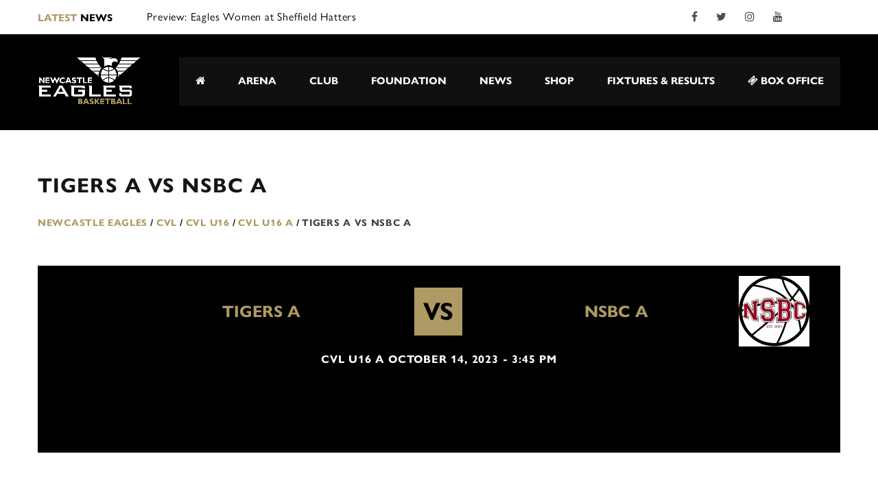

--- FILE ---
content_type: text/html; charset=utf-8
request_url: https://www.google.com/recaptcha/api2/anchor?ar=1&k=6Lf9EnUpAAAAAOaR_1AIP7uaFfeZjiRuX8J53Dh9&co=aHR0cHM6Ly9uZXdjYXN0bGUtZWFnbGVzLmNvbTo0NDM.&hl=en&v=PoyoqOPhxBO7pBk68S4YbpHZ&size=invisible&anchor-ms=20000&execute-ms=30000&cb=wxzeywfxpr46
body_size: 48514
content:
<!DOCTYPE HTML><html dir="ltr" lang="en"><head><meta http-equiv="Content-Type" content="text/html; charset=UTF-8">
<meta http-equiv="X-UA-Compatible" content="IE=edge">
<title>reCAPTCHA</title>
<style type="text/css">
/* cyrillic-ext */
@font-face {
  font-family: 'Roboto';
  font-style: normal;
  font-weight: 400;
  font-stretch: 100%;
  src: url(//fonts.gstatic.com/s/roboto/v48/KFO7CnqEu92Fr1ME7kSn66aGLdTylUAMa3GUBHMdazTgWw.woff2) format('woff2');
  unicode-range: U+0460-052F, U+1C80-1C8A, U+20B4, U+2DE0-2DFF, U+A640-A69F, U+FE2E-FE2F;
}
/* cyrillic */
@font-face {
  font-family: 'Roboto';
  font-style: normal;
  font-weight: 400;
  font-stretch: 100%;
  src: url(//fonts.gstatic.com/s/roboto/v48/KFO7CnqEu92Fr1ME7kSn66aGLdTylUAMa3iUBHMdazTgWw.woff2) format('woff2');
  unicode-range: U+0301, U+0400-045F, U+0490-0491, U+04B0-04B1, U+2116;
}
/* greek-ext */
@font-face {
  font-family: 'Roboto';
  font-style: normal;
  font-weight: 400;
  font-stretch: 100%;
  src: url(//fonts.gstatic.com/s/roboto/v48/KFO7CnqEu92Fr1ME7kSn66aGLdTylUAMa3CUBHMdazTgWw.woff2) format('woff2');
  unicode-range: U+1F00-1FFF;
}
/* greek */
@font-face {
  font-family: 'Roboto';
  font-style: normal;
  font-weight: 400;
  font-stretch: 100%;
  src: url(//fonts.gstatic.com/s/roboto/v48/KFO7CnqEu92Fr1ME7kSn66aGLdTylUAMa3-UBHMdazTgWw.woff2) format('woff2');
  unicode-range: U+0370-0377, U+037A-037F, U+0384-038A, U+038C, U+038E-03A1, U+03A3-03FF;
}
/* math */
@font-face {
  font-family: 'Roboto';
  font-style: normal;
  font-weight: 400;
  font-stretch: 100%;
  src: url(//fonts.gstatic.com/s/roboto/v48/KFO7CnqEu92Fr1ME7kSn66aGLdTylUAMawCUBHMdazTgWw.woff2) format('woff2');
  unicode-range: U+0302-0303, U+0305, U+0307-0308, U+0310, U+0312, U+0315, U+031A, U+0326-0327, U+032C, U+032F-0330, U+0332-0333, U+0338, U+033A, U+0346, U+034D, U+0391-03A1, U+03A3-03A9, U+03B1-03C9, U+03D1, U+03D5-03D6, U+03F0-03F1, U+03F4-03F5, U+2016-2017, U+2034-2038, U+203C, U+2040, U+2043, U+2047, U+2050, U+2057, U+205F, U+2070-2071, U+2074-208E, U+2090-209C, U+20D0-20DC, U+20E1, U+20E5-20EF, U+2100-2112, U+2114-2115, U+2117-2121, U+2123-214F, U+2190, U+2192, U+2194-21AE, U+21B0-21E5, U+21F1-21F2, U+21F4-2211, U+2213-2214, U+2216-22FF, U+2308-230B, U+2310, U+2319, U+231C-2321, U+2336-237A, U+237C, U+2395, U+239B-23B7, U+23D0, U+23DC-23E1, U+2474-2475, U+25AF, U+25B3, U+25B7, U+25BD, U+25C1, U+25CA, U+25CC, U+25FB, U+266D-266F, U+27C0-27FF, U+2900-2AFF, U+2B0E-2B11, U+2B30-2B4C, U+2BFE, U+3030, U+FF5B, U+FF5D, U+1D400-1D7FF, U+1EE00-1EEFF;
}
/* symbols */
@font-face {
  font-family: 'Roboto';
  font-style: normal;
  font-weight: 400;
  font-stretch: 100%;
  src: url(//fonts.gstatic.com/s/roboto/v48/KFO7CnqEu92Fr1ME7kSn66aGLdTylUAMaxKUBHMdazTgWw.woff2) format('woff2');
  unicode-range: U+0001-000C, U+000E-001F, U+007F-009F, U+20DD-20E0, U+20E2-20E4, U+2150-218F, U+2190, U+2192, U+2194-2199, U+21AF, U+21E6-21F0, U+21F3, U+2218-2219, U+2299, U+22C4-22C6, U+2300-243F, U+2440-244A, U+2460-24FF, U+25A0-27BF, U+2800-28FF, U+2921-2922, U+2981, U+29BF, U+29EB, U+2B00-2BFF, U+4DC0-4DFF, U+FFF9-FFFB, U+10140-1018E, U+10190-1019C, U+101A0, U+101D0-101FD, U+102E0-102FB, U+10E60-10E7E, U+1D2C0-1D2D3, U+1D2E0-1D37F, U+1F000-1F0FF, U+1F100-1F1AD, U+1F1E6-1F1FF, U+1F30D-1F30F, U+1F315, U+1F31C, U+1F31E, U+1F320-1F32C, U+1F336, U+1F378, U+1F37D, U+1F382, U+1F393-1F39F, U+1F3A7-1F3A8, U+1F3AC-1F3AF, U+1F3C2, U+1F3C4-1F3C6, U+1F3CA-1F3CE, U+1F3D4-1F3E0, U+1F3ED, U+1F3F1-1F3F3, U+1F3F5-1F3F7, U+1F408, U+1F415, U+1F41F, U+1F426, U+1F43F, U+1F441-1F442, U+1F444, U+1F446-1F449, U+1F44C-1F44E, U+1F453, U+1F46A, U+1F47D, U+1F4A3, U+1F4B0, U+1F4B3, U+1F4B9, U+1F4BB, U+1F4BF, U+1F4C8-1F4CB, U+1F4D6, U+1F4DA, U+1F4DF, U+1F4E3-1F4E6, U+1F4EA-1F4ED, U+1F4F7, U+1F4F9-1F4FB, U+1F4FD-1F4FE, U+1F503, U+1F507-1F50B, U+1F50D, U+1F512-1F513, U+1F53E-1F54A, U+1F54F-1F5FA, U+1F610, U+1F650-1F67F, U+1F687, U+1F68D, U+1F691, U+1F694, U+1F698, U+1F6AD, U+1F6B2, U+1F6B9-1F6BA, U+1F6BC, U+1F6C6-1F6CF, U+1F6D3-1F6D7, U+1F6E0-1F6EA, U+1F6F0-1F6F3, U+1F6F7-1F6FC, U+1F700-1F7FF, U+1F800-1F80B, U+1F810-1F847, U+1F850-1F859, U+1F860-1F887, U+1F890-1F8AD, U+1F8B0-1F8BB, U+1F8C0-1F8C1, U+1F900-1F90B, U+1F93B, U+1F946, U+1F984, U+1F996, U+1F9E9, U+1FA00-1FA6F, U+1FA70-1FA7C, U+1FA80-1FA89, U+1FA8F-1FAC6, U+1FACE-1FADC, U+1FADF-1FAE9, U+1FAF0-1FAF8, U+1FB00-1FBFF;
}
/* vietnamese */
@font-face {
  font-family: 'Roboto';
  font-style: normal;
  font-weight: 400;
  font-stretch: 100%;
  src: url(//fonts.gstatic.com/s/roboto/v48/KFO7CnqEu92Fr1ME7kSn66aGLdTylUAMa3OUBHMdazTgWw.woff2) format('woff2');
  unicode-range: U+0102-0103, U+0110-0111, U+0128-0129, U+0168-0169, U+01A0-01A1, U+01AF-01B0, U+0300-0301, U+0303-0304, U+0308-0309, U+0323, U+0329, U+1EA0-1EF9, U+20AB;
}
/* latin-ext */
@font-face {
  font-family: 'Roboto';
  font-style: normal;
  font-weight: 400;
  font-stretch: 100%;
  src: url(//fonts.gstatic.com/s/roboto/v48/KFO7CnqEu92Fr1ME7kSn66aGLdTylUAMa3KUBHMdazTgWw.woff2) format('woff2');
  unicode-range: U+0100-02BA, U+02BD-02C5, U+02C7-02CC, U+02CE-02D7, U+02DD-02FF, U+0304, U+0308, U+0329, U+1D00-1DBF, U+1E00-1E9F, U+1EF2-1EFF, U+2020, U+20A0-20AB, U+20AD-20C0, U+2113, U+2C60-2C7F, U+A720-A7FF;
}
/* latin */
@font-face {
  font-family: 'Roboto';
  font-style: normal;
  font-weight: 400;
  font-stretch: 100%;
  src: url(//fonts.gstatic.com/s/roboto/v48/KFO7CnqEu92Fr1ME7kSn66aGLdTylUAMa3yUBHMdazQ.woff2) format('woff2');
  unicode-range: U+0000-00FF, U+0131, U+0152-0153, U+02BB-02BC, U+02C6, U+02DA, U+02DC, U+0304, U+0308, U+0329, U+2000-206F, U+20AC, U+2122, U+2191, U+2193, U+2212, U+2215, U+FEFF, U+FFFD;
}
/* cyrillic-ext */
@font-face {
  font-family: 'Roboto';
  font-style: normal;
  font-weight: 500;
  font-stretch: 100%;
  src: url(//fonts.gstatic.com/s/roboto/v48/KFO7CnqEu92Fr1ME7kSn66aGLdTylUAMa3GUBHMdazTgWw.woff2) format('woff2');
  unicode-range: U+0460-052F, U+1C80-1C8A, U+20B4, U+2DE0-2DFF, U+A640-A69F, U+FE2E-FE2F;
}
/* cyrillic */
@font-face {
  font-family: 'Roboto';
  font-style: normal;
  font-weight: 500;
  font-stretch: 100%;
  src: url(//fonts.gstatic.com/s/roboto/v48/KFO7CnqEu92Fr1ME7kSn66aGLdTylUAMa3iUBHMdazTgWw.woff2) format('woff2');
  unicode-range: U+0301, U+0400-045F, U+0490-0491, U+04B0-04B1, U+2116;
}
/* greek-ext */
@font-face {
  font-family: 'Roboto';
  font-style: normal;
  font-weight: 500;
  font-stretch: 100%;
  src: url(//fonts.gstatic.com/s/roboto/v48/KFO7CnqEu92Fr1ME7kSn66aGLdTylUAMa3CUBHMdazTgWw.woff2) format('woff2');
  unicode-range: U+1F00-1FFF;
}
/* greek */
@font-face {
  font-family: 'Roboto';
  font-style: normal;
  font-weight: 500;
  font-stretch: 100%;
  src: url(//fonts.gstatic.com/s/roboto/v48/KFO7CnqEu92Fr1ME7kSn66aGLdTylUAMa3-UBHMdazTgWw.woff2) format('woff2');
  unicode-range: U+0370-0377, U+037A-037F, U+0384-038A, U+038C, U+038E-03A1, U+03A3-03FF;
}
/* math */
@font-face {
  font-family: 'Roboto';
  font-style: normal;
  font-weight: 500;
  font-stretch: 100%;
  src: url(//fonts.gstatic.com/s/roboto/v48/KFO7CnqEu92Fr1ME7kSn66aGLdTylUAMawCUBHMdazTgWw.woff2) format('woff2');
  unicode-range: U+0302-0303, U+0305, U+0307-0308, U+0310, U+0312, U+0315, U+031A, U+0326-0327, U+032C, U+032F-0330, U+0332-0333, U+0338, U+033A, U+0346, U+034D, U+0391-03A1, U+03A3-03A9, U+03B1-03C9, U+03D1, U+03D5-03D6, U+03F0-03F1, U+03F4-03F5, U+2016-2017, U+2034-2038, U+203C, U+2040, U+2043, U+2047, U+2050, U+2057, U+205F, U+2070-2071, U+2074-208E, U+2090-209C, U+20D0-20DC, U+20E1, U+20E5-20EF, U+2100-2112, U+2114-2115, U+2117-2121, U+2123-214F, U+2190, U+2192, U+2194-21AE, U+21B0-21E5, U+21F1-21F2, U+21F4-2211, U+2213-2214, U+2216-22FF, U+2308-230B, U+2310, U+2319, U+231C-2321, U+2336-237A, U+237C, U+2395, U+239B-23B7, U+23D0, U+23DC-23E1, U+2474-2475, U+25AF, U+25B3, U+25B7, U+25BD, U+25C1, U+25CA, U+25CC, U+25FB, U+266D-266F, U+27C0-27FF, U+2900-2AFF, U+2B0E-2B11, U+2B30-2B4C, U+2BFE, U+3030, U+FF5B, U+FF5D, U+1D400-1D7FF, U+1EE00-1EEFF;
}
/* symbols */
@font-face {
  font-family: 'Roboto';
  font-style: normal;
  font-weight: 500;
  font-stretch: 100%;
  src: url(//fonts.gstatic.com/s/roboto/v48/KFO7CnqEu92Fr1ME7kSn66aGLdTylUAMaxKUBHMdazTgWw.woff2) format('woff2');
  unicode-range: U+0001-000C, U+000E-001F, U+007F-009F, U+20DD-20E0, U+20E2-20E4, U+2150-218F, U+2190, U+2192, U+2194-2199, U+21AF, U+21E6-21F0, U+21F3, U+2218-2219, U+2299, U+22C4-22C6, U+2300-243F, U+2440-244A, U+2460-24FF, U+25A0-27BF, U+2800-28FF, U+2921-2922, U+2981, U+29BF, U+29EB, U+2B00-2BFF, U+4DC0-4DFF, U+FFF9-FFFB, U+10140-1018E, U+10190-1019C, U+101A0, U+101D0-101FD, U+102E0-102FB, U+10E60-10E7E, U+1D2C0-1D2D3, U+1D2E0-1D37F, U+1F000-1F0FF, U+1F100-1F1AD, U+1F1E6-1F1FF, U+1F30D-1F30F, U+1F315, U+1F31C, U+1F31E, U+1F320-1F32C, U+1F336, U+1F378, U+1F37D, U+1F382, U+1F393-1F39F, U+1F3A7-1F3A8, U+1F3AC-1F3AF, U+1F3C2, U+1F3C4-1F3C6, U+1F3CA-1F3CE, U+1F3D4-1F3E0, U+1F3ED, U+1F3F1-1F3F3, U+1F3F5-1F3F7, U+1F408, U+1F415, U+1F41F, U+1F426, U+1F43F, U+1F441-1F442, U+1F444, U+1F446-1F449, U+1F44C-1F44E, U+1F453, U+1F46A, U+1F47D, U+1F4A3, U+1F4B0, U+1F4B3, U+1F4B9, U+1F4BB, U+1F4BF, U+1F4C8-1F4CB, U+1F4D6, U+1F4DA, U+1F4DF, U+1F4E3-1F4E6, U+1F4EA-1F4ED, U+1F4F7, U+1F4F9-1F4FB, U+1F4FD-1F4FE, U+1F503, U+1F507-1F50B, U+1F50D, U+1F512-1F513, U+1F53E-1F54A, U+1F54F-1F5FA, U+1F610, U+1F650-1F67F, U+1F687, U+1F68D, U+1F691, U+1F694, U+1F698, U+1F6AD, U+1F6B2, U+1F6B9-1F6BA, U+1F6BC, U+1F6C6-1F6CF, U+1F6D3-1F6D7, U+1F6E0-1F6EA, U+1F6F0-1F6F3, U+1F6F7-1F6FC, U+1F700-1F7FF, U+1F800-1F80B, U+1F810-1F847, U+1F850-1F859, U+1F860-1F887, U+1F890-1F8AD, U+1F8B0-1F8BB, U+1F8C0-1F8C1, U+1F900-1F90B, U+1F93B, U+1F946, U+1F984, U+1F996, U+1F9E9, U+1FA00-1FA6F, U+1FA70-1FA7C, U+1FA80-1FA89, U+1FA8F-1FAC6, U+1FACE-1FADC, U+1FADF-1FAE9, U+1FAF0-1FAF8, U+1FB00-1FBFF;
}
/* vietnamese */
@font-face {
  font-family: 'Roboto';
  font-style: normal;
  font-weight: 500;
  font-stretch: 100%;
  src: url(//fonts.gstatic.com/s/roboto/v48/KFO7CnqEu92Fr1ME7kSn66aGLdTylUAMa3OUBHMdazTgWw.woff2) format('woff2');
  unicode-range: U+0102-0103, U+0110-0111, U+0128-0129, U+0168-0169, U+01A0-01A1, U+01AF-01B0, U+0300-0301, U+0303-0304, U+0308-0309, U+0323, U+0329, U+1EA0-1EF9, U+20AB;
}
/* latin-ext */
@font-face {
  font-family: 'Roboto';
  font-style: normal;
  font-weight: 500;
  font-stretch: 100%;
  src: url(//fonts.gstatic.com/s/roboto/v48/KFO7CnqEu92Fr1ME7kSn66aGLdTylUAMa3KUBHMdazTgWw.woff2) format('woff2');
  unicode-range: U+0100-02BA, U+02BD-02C5, U+02C7-02CC, U+02CE-02D7, U+02DD-02FF, U+0304, U+0308, U+0329, U+1D00-1DBF, U+1E00-1E9F, U+1EF2-1EFF, U+2020, U+20A0-20AB, U+20AD-20C0, U+2113, U+2C60-2C7F, U+A720-A7FF;
}
/* latin */
@font-face {
  font-family: 'Roboto';
  font-style: normal;
  font-weight: 500;
  font-stretch: 100%;
  src: url(//fonts.gstatic.com/s/roboto/v48/KFO7CnqEu92Fr1ME7kSn66aGLdTylUAMa3yUBHMdazQ.woff2) format('woff2');
  unicode-range: U+0000-00FF, U+0131, U+0152-0153, U+02BB-02BC, U+02C6, U+02DA, U+02DC, U+0304, U+0308, U+0329, U+2000-206F, U+20AC, U+2122, U+2191, U+2193, U+2212, U+2215, U+FEFF, U+FFFD;
}
/* cyrillic-ext */
@font-face {
  font-family: 'Roboto';
  font-style: normal;
  font-weight: 900;
  font-stretch: 100%;
  src: url(//fonts.gstatic.com/s/roboto/v48/KFO7CnqEu92Fr1ME7kSn66aGLdTylUAMa3GUBHMdazTgWw.woff2) format('woff2');
  unicode-range: U+0460-052F, U+1C80-1C8A, U+20B4, U+2DE0-2DFF, U+A640-A69F, U+FE2E-FE2F;
}
/* cyrillic */
@font-face {
  font-family: 'Roboto';
  font-style: normal;
  font-weight: 900;
  font-stretch: 100%;
  src: url(//fonts.gstatic.com/s/roboto/v48/KFO7CnqEu92Fr1ME7kSn66aGLdTylUAMa3iUBHMdazTgWw.woff2) format('woff2');
  unicode-range: U+0301, U+0400-045F, U+0490-0491, U+04B0-04B1, U+2116;
}
/* greek-ext */
@font-face {
  font-family: 'Roboto';
  font-style: normal;
  font-weight: 900;
  font-stretch: 100%;
  src: url(//fonts.gstatic.com/s/roboto/v48/KFO7CnqEu92Fr1ME7kSn66aGLdTylUAMa3CUBHMdazTgWw.woff2) format('woff2');
  unicode-range: U+1F00-1FFF;
}
/* greek */
@font-face {
  font-family: 'Roboto';
  font-style: normal;
  font-weight: 900;
  font-stretch: 100%;
  src: url(//fonts.gstatic.com/s/roboto/v48/KFO7CnqEu92Fr1ME7kSn66aGLdTylUAMa3-UBHMdazTgWw.woff2) format('woff2');
  unicode-range: U+0370-0377, U+037A-037F, U+0384-038A, U+038C, U+038E-03A1, U+03A3-03FF;
}
/* math */
@font-face {
  font-family: 'Roboto';
  font-style: normal;
  font-weight: 900;
  font-stretch: 100%;
  src: url(//fonts.gstatic.com/s/roboto/v48/KFO7CnqEu92Fr1ME7kSn66aGLdTylUAMawCUBHMdazTgWw.woff2) format('woff2');
  unicode-range: U+0302-0303, U+0305, U+0307-0308, U+0310, U+0312, U+0315, U+031A, U+0326-0327, U+032C, U+032F-0330, U+0332-0333, U+0338, U+033A, U+0346, U+034D, U+0391-03A1, U+03A3-03A9, U+03B1-03C9, U+03D1, U+03D5-03D6, U+03F0-03F1, U+03F4-03F5, U+2016-2017, U+2034-2038, U+203C, U+2040, U+2043, U+2047, U+2050, U+2057, U+205F, U+2070-2071, U+2074-208E, U+2090-209C, U+20D0-20DC, U+20E1, U+20E5-20EF, U+2100-2112, U+2114-2115, U+2117-2121, U+2123-214F, U+2190, U+2192, U+2194-21AE, U+21B0-21E5, U+21F1-21F2, U+21F4-2211, U+2213-2214, U+2216-22FF, U+2308-230B, U+2310, U+2319, U+231C-2321, U+2336-237A, U+237C, U+2395, U+239B-23B7, U+23D0, U+23DC-23E1, U+2474-2475, U+25AF, U+25B3, U+25B7, U+25BD, U+25C1, U+25CA, U+25CC, U+25FB, U+266D-266F, U+27C0-27FF, U+2900-2AFF, U+2B0E-2B11, U+2B30-2B4C, U+2BFE, U+3030, U+FF5B, U+FF5D, U+1D400-1D7FF, U+1EE00-1EEFF;
}
/* symbols */
@font-face {
  font-family: 'Roboto';
  font-style: normal;
  font-weight: 900;
  font-stretch: 100%;
  src: url(//fonts.gstatic.com/s/roboto/v48/KFO7CnqEu92Fr1ME7kSn66aGLdTylUAMaxKUBHMdazTgWw.woff2) format('woff2');
  unicode-range: U+0001-000C, U+000E-001F, U+007F-009F, U+20DD-20E0, U+20E2-20E4, U+2150-218F, U+2190, U+2192, U+2194-2199, U+21AF, U+21E6-21F0, U+21F3, U+2218-2219, U+2299, U+22C4-22C6, U+2300-243F, U+2440-244A, U+2460-24FF, U+25A0-27BF, U+2800-28FF, U+2921-2922, U+2981, U+29BF, U+29EB, U+2B00-2BFF, U+4DC0-4DFF, U+FFF9-FFFB, U+10140-1018E, U+10190-1019C, U+101A0, U+101D0-101FD, U+102E0-102FB, U+10E60-10E7E, U+1D2C0-1D2D3, U+1D2E0-1D37F, U+1F000-1F0FF, U+1F100-1F1AD, U+1F1E6-1F1FF, U+1F30D-1F30F, U+1F315, U+1F31C, U+1F31E, U+1F320-1F32C, U+1F336, U+1F378, U+1F37D, U+1F382, U+1F393-1F39F, U+1F3A7-1F3A8, U+1F3AC-1F3AF, U+1F3C2, U+1F3C4-1F3C6, U+1F3CA-1F3CE, U+1F3D4-1F3E0, U+1F3ED, U+1F3F1-1F3F3, U+1F3F5-1F3F7, U+1F408, U+1F415, U+1F41F, U+1F426, U+1F43F, U+1F441-1F442, U+1F444, U+1F446-1F449, U+1F44C-1F44E, U+1F453, U+1F46A, U+1F47D, U+1F4A3, U+1F4B0, U+1F4B3, U+1F4B9, U+1F4BB, U+1F4BF, U+1F4C8-1F4CB, U+1F4D6, U+1F4DA, U+1F4DF, U+1F4E3-1F4E6, U+1F4EA-1F4ED, U+1F4F7, U+1F4F9-1F4FB, U+1F4FD-1F4FE, U+1F503, U+1F507-1F50B, U+1F50D, U+1F512-1F513, U+1F53E-1F54A, U+1F54F-1F5FA, U+1F610, U+1F650-1F67F, U+1F687, U+1F68D, U+1F691, U+1F694, U+1F698, U+1F6AD, U+1F6B2, U+1F6B9-1F6BA, U+1F6BC, U+1F6C6-1F6CF, U+1F6D3-1F6D7, U+1F6E0-1F6EA, U+1F6F0-1F6F3, U+1F6F7-1F6FC, U+1F700-1F7FF, U+1F800-1F80B, U+1F810-1F847, U+1F850-1F859, U+1F860-1F887, U+1F890-1F8AD, U+1F8B0-1F8BB, U+1F8C0-1F8C1, U+1F900-1F90B, U+1F93B, U+1F946, U+1F984, U+1F996, U+1F9E9, U+1FA00-1FA6F, U+1FA70-1FA7C, U+1FA80-1FA89, U+1FA8F-1FAC6, U+1FACE-1FADC, U+1FADF-1FAE9, U+1FAF0-1FAF8, U+1FB00-1FBFF;
}
/* vietnamese */
@font-face {
  font-family: 'Roboto';
  font-style: normal;
  font-weight: 900;
  font-stretch: 100%;
  src: url(//fonts.gstatic.com/s/roboto/v48/KFO7CnqEu92Fr1ME7kSn66aGLdTylUAMa3OUBHMdazTgWw.woff2) format('woff2');
  unicode-range: U+0102-0103, U+0110-0111, U+0128-0129, U+0168-0169, U+01A0-01A1, U+01AF-01B0, U+0300-0301, U+0303-0304, U+0308-0309, U+0323, U+0329, U+1EA0-1EF9, U+20AB;
}
/* latin-ext */
@font-face {
  font-family: 'Roboto';
  font-style: normal;
  font-weight: 900;
  font-stretch: 100%;
  src: url(//fonts.gstatic.com/s/roboto/v48/KFO7CnqEu92Fr1ME7kSn66aGLdTylUAMa3KUBHMdazTgWw.woff2) format('woff2');
  unicode-range: U+0100-02BA, U+02BD-02C5, U+02C7-02CC, U+02CE-02D7, U+02DD-02FF, U+0304, U+0308, U+0329, U+1D00-1DBF, U+1E00-1E9F, U+1EF2-1EFF, U+2020, U+20A0-20AB, U+20AD-20C0, U+2113, U+2C60-2C7F, U+A720-A7FF;
}
/* latin */
@font-face {
  font-family: 'Roboto';
  font-style: normal;
  font-weight: 900;
  font-stretch: 100%;
  src: url(//fonts.gstatic.com/s/roboto/v48/KFO7CnqEu92Fr1ME7kSn66aGLdTylUAMa3yUBHMdazQ.woff2) format('woff2');
  unicode-range: U+0000-00FF, U+0131, U+0152-0153, U+02BB-02BC, U+02C6, U+02DA, U+02DC, U+0304, U+0308, U+0329, U+2000-206F, U+20AC, U+2122, U+2191, U+2193, U+2212, U+2215, U+FEFF, U+FFFD;
}

</style>
<link rel="stylesheet" type="text/css" href="https://www.gstatic.com/recaptcha/releases/PoyoqOPhxBO7pBk68S4YbpHZ/styles__ltr.css">
<script nonce="KZREFjt0lG5RkbRVHiisRQ" type="text/javascript">window['__recaptcha_api'] = 'https://www.google.com/recaptcha/api2/';</script>
<script type="text/javascript" src="https://www.gstatic.com/recaptcha/releases/PoyoqOPhxBO7pBk68S4YbpHZ/recaptcha__en.js" nonce="KZREFjt0lG5RkbRVHiisRQ">
      
    </script></head>
<body><div id="rc-anchor-alert" class="rc-anchor-alert"></div>
<input type="hidden" id="recaptcha-token" value="[base64]">
<script type="text/javascript" nonce="KZREFjt0lG5RkbRVHiisRQ">
      recaptcha.anchor.Main.init("[\x22ainput\x22,[\x22bgdata\x22,\x22\x22,\[base64]/[base64]/bmV3IFpbdF0obVswXSk6Sz09Mj9uZXcgWlt0XShtWzBdLG1bMV0pOks9PTM/bmV3IFpbdF0obVswXSxtWzFdLG1bMl0pOks9PTQ/[base64]/[base64]/[base64]/[base64]/[base64]/[base64]/[base64]/[base64]/[base64]/[base64]/[base64]/[base64]/[base64]/[base64]\\u003d\\u003d\x22,\[base64]\x22,\[base64]/Dr8Krw4gxdT1zwpJlJwbCux3CtBnClCluw6Qdc8Kvwr3Dsh5Ywr9kP37DsSrCqMKLA0FYw4QTRMKkwqkqVMKnw7QMF2rClVTDrBJtwqnDuMKfw6k8w5dJKRvDvMOuw7XDrQM8wqDCji/[base64]/ClCzDkC7ChMOkZ1NBwpw5woZnf8Kiaj7Cu8Oqw67CkSfCuVp0w4bDqlnDhRvCnwVBwovDm8O4wqkgw50VacK0NnrCu8K4DsOxwp3Dij0Awo/DqMK1ETksYMOxNG45UMONQWvDh8Kdw73DsntABgQew4rCuMOXw5Rgwr7DukrCoQ1bw6zCrjZewqgGdgE1YHXCjcKvw5/CjcKww6I/FxXCtythwr1xAMKpR8KlwpzCqlJSWRLCrk3Di18Ww6EZw43DmCtTWl51bsKiw4VEw6NWwpUMw5fDlQTCrTPClsKawpnDvjkgaMKuwpPCjgQQR8ONw6zDhcK7w5fCsUDClUNmZsOTEcO2NcKuw6HDvcKpIyJGwpzCosOvRFYvZsK9eADCrUojwqh5BnJGeMOLWB3Ds3/CusOAM8OxYyXCsVoLR8KLQsKywoPCqFMvScO6wqrCncKSw6fDvBBxw4dUL8O9w4EfJUnDhANRF3Qfw7Y6wrwtUcOiKhVzRcKPXknDon09SsO2w4QQw5PDrsKHasKrw4bDpsKQwolqBT/CtsK3wq/CpH/CpkUKwrU9w7dAw5HDolHCrMODM8K7w5wvEsKxNcO/[base64]/Dp0zCpkrDgU9iHcKabMKFw5jDvcK2w63DosKySsKnw6nClgfDv1vDjA1Zwqx6w4JBw4p4BcKowp/DksKLL8K5wr/DgADDt8KtesO7woPDuMOrw4HCvcKUw6h6wqYyw5J1X3HChSnDm21VUsKKS8KAUMKgw6LChT1sw6xPexTCkzgKw4gBUjXDvMKBwozDhcKuwpXDuy9Tw7/Co8OtI8OJw7dwwrQzEcKXw5VwNsKHwp3Du1bCscKvw4zCuiEnIcKNwqxRIDrDvMKtFVzDqMO4Mn1ZWwrDhXfCsmJXw5YuX8K8e8OAw5HChsKqLGvDtMOrwpzDrsKEw7VIw7ljVMKdwrzCisK9w63DvHLClcKoCSBZbV3DksOHwrwKOhY9wo/[base64]/Dj0nDv8KlTcK2TD0xLMOPwqhDwp7Dpi/[base64]/[base64]/[base64]/CjMOBFcOJYcOMBDjCscO9cMObRwkNwrs1wrXClcKnFcOBI8OYwoLCoSbCoHAEw6DDv0bDhCBCwrrCixUow5ZIWG0xw5Mtw4YKIG/[base64]/DvkfDqV4cLzo7W23DhMKaw4pldhgBw5LDtsKzw6vChkfCvMOheENiwrXCmEs3G8K+wpHDosOAecOWKsOCwpzDpWECBHfClUXDq8ODwqnCin7CtMOLfQjCgsOdwo09WS7DjkzCrQDCpxvCgwR3w43DqW9zVhUjTsK/cBIxWQbCoMORcVY4HcOkDsOdw7gbw6xvC8KcPy8Zwo/[base64]/AGBARMKowpHCkcOnw4J4L1fCg8KIfDNPwrc8CEXChVLClMKSTcK7aMKyWsKGw7fCvTLDm2nCncKlw6N/w7Z0ZMKzwr7DtjzDpFPCvX/Dp03DhgTCnEDDhgEhQGHDiw0pSRJ5H8KuSDXDtsKTwpvDmcKSwrhgw6w0wrTDj1DChW9fXMKLfDsrdinCpMOWJz/DuMO7wp3DpjJZEh/CusKvwrhqX8KlwodDwpd3IsOKQwgnFsOtw6ptBVB9wqx2T8OvwqUOwpFUUMO0dCfCisO0w7lbwpDCmMOgBMOvwo9QbMOTUn/DliPCknjDnAV7wpcrAQ9UEkLDnhI5acKowrhkwofCosKHwp3DgmYALcOXY8OMWWJPAMOsw4Qwwp3Cpy1JwpU9wpUbwqXCnQd1NBtsOMKgwpHDqWnCnsKeworCsSzCmn7Dom8BwqnDimBawqHDrg0Ga8OrFk8rFcKIW8KMDxrDmsK/[base64]/QQ5BHMKUesOaH8KtAsKIThQYw6UHwp/DtMOYLcKnZcKUwpZqQcOgwpMPw73CrcOVwrhXw4cTwonDggEkHS3DjsO0XMK3wrzCoMOLMsKgS8OAL0PDjMK+w5DCjxpmw5bCtMK1OcOKwo4pWMO0w43CiS1aOQAQwq8kbmbDsH1Zw5HCpMKJwrUpwqPDtsOAwoTCt8KfTl/Cim3CvR7DicK+wqVJacKAa8KrwoJPBj/CpULConoVwp5VFjjCm8Ksw4nDiR4JIAVrwpJpwphCwrxiPhXDvHvDu1lhwrd7w6Z8w7t/w5jDim7DncK2wo7DosKrbSYjw5DDhj3DtsKBwqbDr2LCoEUbamZKw5TDrB/DrgxRLMOxWMOQw6UuEcO7w6PCmMKIFcOmAFVeNywkYMKBb8KLwoVjMQfCkcO3wqI2Uj0Vw5gzUBbDkmfDvFkAw6bDv8KzOS3CqAAhUsOvOsKNw67DkVYyw4VMw6vCtTdeM8O/wonCusO1wp/DlsK7wqlmL8KwwpwowrTDiAVISk09AsKfwpbDrcOTw5TCt8OnDlwmVnxeBcK1wq9uw6B8wqrDlMOXw53CjWFSw5JnwrrDosOZwo/CoMKkJDUVw5YWCTQxwrXDkjZiwo1NwpLDnsKxwqV4PW9oXsOuw7UkwpcnUi9/YMOdw6w5YUwZRxrDnnXCkitYw5jDmxjCvcOpIGZyesKFwqXDmX3CoAQqEQHDj8O0w44Jwr1UZMK/w5vDisOYwp3Dj8OGw7bCicKjO8O5wrvDhDvCrsKnwrcSWMKKCFdTwqLCisKuw4zCviTCm3phw7rDvWFFw4ZYw77ChcOoaAnClsO/w41MwprCiWwbfzXCjCnDlcKKw7PCg8KZCsKtw7ZAQsOdwqjCocOfWFHDqkjCsyhywr/[base64]/CHMyUMOQKMKCwonDgMOvwqgAw7LDqiTDjcK5wrITw7New6IZQ0TDuXo0w5zCrEHDi8KPScKUwoU/wpvCicK2SsOdaMKAwq9jQkvCkABdNcKoTMO7QMKpwpAsM3LCh8OyYsKjw5LDvsOawoo1HD9tw5nCuMKqDsOAwo0nOWDDkgLDnMOVfMOxBXlUw5zDv8O4w6ERGMOEwqZEasOjw5EWe8K+w7lDCsKvRwhvwrt+w43Cj8K/wonCmsKtCMKHwofCmkl2w7rCiX/Dp8KUfsOsJMOCwoo7OcKwGMKvw6wDSMOyw5zDssKkAWY8w7JYLcO3wogDw70+wrLDnTDCjmrCgcKzwqDCnMKFwrrCpiPCiMK5wqfCssK4bcKmA0s7JE82FVnDikIRw6TCr1nCtcOIfxcKdsKOYyfDuwDCj0rDmsOCcsKlbgXCqMKfXj/CnMO/HMOLTW3CrkXDqCDCvhEiXMKKwrJcw4zDg8Kuw6PCrH7CrUBCCwxPFGFUXMKTKUN0wovCqMOIKGUwWcO+LA0bwq3DjsOfw6Zyw6DDviHDhn3DgMKFWE3DhVEBPDlLO3gyw4MGw7jCr33Do8OJwr7CqF0lwr3CpmVSwq3DjyMpf1/CryTCrsO+w7BowprCoMO/w5TDm8KXw6FbeC5HPMK5ZmIyw5LDgcOTKcODecOwCsKbwrDCh3UxMsK/[base64]/Ch2TCsyfCvnPCvsKyQMKHPMOzwopuNsKCw5YgdMKzwqYBSsOpw49NSXViaX/[base64]/KMObwpleDgDCqz7DlMOFwot2wr1oGsKSNVTDjlMiasKpLzZww6/CgsOXR8KaX3tww5FuKyzCrMOBP1/[base64]/[base64]/wrIvTMKFK8K3wp16UThqCXnCsRxCBkHDjcK1UcKXPMOHCcK7GUwbw4M7WD/DhH7CocOFwq3DlMOswr5WMHfDm8OhDnzDlQsCGUdQJMKtA8KJcsKfw5PCqHzDtsOyw5nDmm4FCih2wr3Ds8KOBsOQesKhw7g4wpvCqcKpfsKmwrMFwpHDnQg+Pj5bw6/[base64]/esKha8KTGVoVw6l7wrwwDcOWw5vDomvDp3tgMMKLAsOnwqnCqsK2wqHChcO/[base64]/ChcKAdFhcwpkDw4PCgj7Ch8O3w4gUw4hlJsOnwq7DkcKWwprChD0uw5jDh8OsD0Q5wrzCqgBwcE19w7bDilctPEPCuwbDhUbCrcOiwpnDi0rDiVPDkcKfKHVXwrnDt8K/wpbDncOMTsOFw7JqbCPCgjczwobDqQwDW8KXEMK8VhrCmcOaAMOzFsKjwoJGw4rCnVzCrMKRdcKtYMO7wo4PAsOFw5ZywrbDgMOgc0EqU8KWw5dvfMO6ckTDjcK5wq9fQcOcw4nCjjDCogBtwqsAwoFBWcK+d8KyFwPDlGRBKcO/wqTCjsOOwrDDp8K6w4fCnDDDtzfDncOlwo/DjsOcw6nDmwDChsKdSsK3NXLCiMO0w7DDgcOLw6HDnMO9wq8VMMKLwpFZEDh3wrZywoALT8K3wrvDrE7DjMO/[base64]/wqUnwrPCl8OhwqcmWGvDrsOAExNtHFFjwoTDpk5tw4LCncKYWsOHNl92w4tENMK/[base64]/DoMO9w7tLw6t7wo/DnsK5VcK8wr8NS8KnwpIaw7DCqsOvw4BDA8OFdcO+d8Otw55Bwqlzwopmw7rCrCQUw6rDvsKEw79CIcKkAT7CpcK4TznDiHjDnMO/wpLDjnIrw47CscOKUcOsTsO0woxoayB6wrPDssONwoNTRQ3Dl8KXwp/CtTsUw6LCsMKgdGjDocKED2vCucKKL2fCjQoFwpLCtnnDgVV0wrxjYsKWdnMmw4DDmcKHw57DmcOJw4nDjTARAsKSwozDrsKWGEthw6jDo2BQw6XDm0VTwoTDl8OaF1HDrmHCjMKRLkdtw7vCvMOmw7sxwrnCvcOPwrhSw7/[base64]/[base64]/[base64]/[base64]/[base64]/CgsKfJgZQwqnCrSzCqCsCKBDDrytgKhTCpFvCqzhJBGLCkcOhwq3CmBXCpEk/BcOjwoEpBcOAwo8Bw5PCh8OWAA9EwoLCjWrCqS/Dp0zCuT4sfsOzN8O6wrUkw57CnBB1wqHCn8KOw4PCk3HCrhZIExrChcO+w4kGM3NBDMKaw77DjBDDogl2Qi3DicKAw5rCqsORScOTw6vClwgtw4VfJnM0fV/Dj8OvLcOYw6Faw4/CkwjDhiPDkEdWZMKnSW87VV58cMK8K8O8w6DClgrCh8Kuw6RGworDugTDrcONR8OjKMOiD0JpXmclw74bSlbCpMKxTkprw5LDi1JlXMOxZE7DjjHCtGkjL8OzFATDp8OlwqnCtEwXwoPDoQssPMOBGV4jQ37Co8KtwrtRdjPDl8Kqw6jCmsK/w5hVwofDoMO7wo7DuCDDnMKxwqHDlgTCk8K1w7DDmMO/ElvDjcKwPMOswrUfTsKYOcODNsKuMV0xwrYbe8OQE0rCnkXCnE7CscOUTCvCrmbDscO8wrHDj2fCqcOLwrNNL3w0w7Aqw5YYwpPDhMKEVMK6G8OFIQzCvMK/T8OZfk1PwoXDnsK6woXDvcOdw7vDtMKxw4B1woHCqMO4f8OtLcKuw5VNwqkxwp0nCUjDpsOhQcOVw7kaw4tXwpkjCyscw5FAw6tLCcOVJlBBwrjDhsOyw7PDo8KbWwPDoTPDsSHDhX/CnMKLJMO8KDLDm8OjXsKdwq1nHgDCnkXDiAbDtikZwqPDrzETwojDtMKLwqNGw7lWDFLCs8K2w59yNEouScO8wqvDvsKICsOhPMKVw4M2FMO/[base64]/RsOmEMO2wqwlwpM8w5dAOMOwYHVdCzpFw4jDui7Dq8OdLxAadlsSw6XCjGhtXmhkAmPDlVbCp2kCZVhIworDoVTDpxxtZjI0CgMqCsKJwog3JAPDrMK1wq8xw50TcMOeL8KVOCQZDMOKwop/[base64]/[base64]/CksOEVMKgK8K6w4jCt8KZwrPDvXx/w7DDlMO0Rh4sOcKdYhTDvTPChwjCh8KJXMKTw6DDhMOgcVDCvcK6w6cDCcKtw6HDqmzCusKWPVjDlUnColzDhEnDkcKdw68Pw6LDvy3Cv39GwqwFwoYLG8ODS8Kdw5J2wpd8wpXDlXjCrl8Vw6TDkR/CuGrDpDtbwpbDnsKSw5xjCAXDnSbDv8OLw54EwojDtMK5wq/DhF3CvcOow6XDt8OVw7RLDjDCh1nDniw+JlzDjkoEw6kcw4TDmXTDiB3DrsKpwqDDu38ZwpTCp8Otwo0vWcKuwoNsal7DvUYgRMKzw5E6w7rDqMOVwonDosO0DCvDhcKxwo3CkA7DjsKNE8Kpw7/DhcKvwrPCqkkbHcOvMSwpw5Nkwowrwr8cw5Edw5DDoF5TEMOCwpxew5RyG3EQwqvDjkjDkMO6wojDpDjDj8O1wrjDt8OGXC9WFkQSOlAkM8O/[base64]/wqXDjcKlw4DCoQB2BUnCpMOwXi1fSsK5IAHCuV7ClsOZXlnChS8ZL3rDuDnClcOHw6PDoMONN3DCtScPwpbCoSUWwrTCh8Klwqs6wp/[base64]/Cq8KHeMOAwqURXhPChHDCnMKhFMO9w5LDgMK9wq3CgMK4wpXCnG1xw4gzeWHDhkFQZ3bDlzrCq8K/wprDrmMSwrl+w4VcwrkdUcKNeMORExPDqcK3w7I+Fj9HRsKdKTp/QsKewoBhcsOxPsKFdMK4dTDDtkNvPcK3wrBDw4fDtsK/wq7DvcKvSiI2woZ6PsOjwpXDrMKRCcKqHcKMw7BPw59Kwo/DlEHCoMK6MTwDal/Di3rCtEwsblhTBGDDgDrDpFTDn8O5dwofSsKmw7TDvVXDk0LDh8KAwqzCrMO0wqRJw4lUIHTDvHvCpj/DsTvDpAbCmMO/[base64]/[base64]/DtjEFwrUOwo3CiFjDpA9rw691wpTCswPCuMOlF8OZwrjDlwATwrnDilg9d8KnNh0ww6trw4tWw6NewqpLNcOXIsONdsOCZsK8PMO6wrbDlEHCsAvCu8KPwonDj8KyXVzDjigywp/CrcOEwpfCtsOYCT9vw51ewo7Cumk6RcOgwpvCk04rw49Uw5cWFsORwofDvDsPUnJpC8KqG8OhwoI+FMOXclbDrsKaCMKPH8OWwpUxTcO/U8Ozw65UVTDCiAvDvANMw6VjU1TDjsK1W8K8wp1zf8ODV8O8GGPCtMOTaMKpw6DCicKNAURGwpV8wqzDl0tAwqvDozB4wr3CosOjKVFsEz09a8KqSDjCrwZMAQtKO2fDlXDClMK0GU0/[base64]/wrlPw79kwoFMw5x+IA8/[base64]/CmcKKw6LCu0TCijFqYMO7ciPCosObwpTCrsO7wqDCmVMFJMKywqkBSyHCicOkwpkBNDYvw7/[base64]/DkMKew6nDgsKxIToZX8OLRQ/CrsKcwqZnwp/[base64]/DhsKcwpI0w6bDssOFw6TCp8OhUhoZDQXDqcKhWcK4KzfCrC8tM3/Ciwppwo3CsgXDksO7wowqwrY5XUdlZMKFw7sHOnEIwoLCpzYYw7DDgsO2dDgvwpkIw5DDnsO0HsO6wq/DtjAEw4nDsMKiF3/CosKPw7XCkRgqCXN2w7BdD8K+VAzDvAzCs8K/MsKqR8O+wrrDqRPCvcOkQMOMwp3DucK6cMOHwotBw5/[base64]/CvcKNw63Cr8OKE8OOfCFQZ8K8PiMLwrpiw7bDlS1+wqNjw6wbWQXDs8Khw755TMKIwpLCvQRwf8O/w47Dm3jCjQ5xw5UYwrIPDcKISFMywoDCtMKUEmNjw5Ydw7/Dt29Mw7fCmyUYdRfCqj4Hf8KBw5rDn1l/I8OwSmMIP8OmNg4sw53CisKxECLDnsOZwpXDujMIwo3CvMOUw60Iw5LDlMOcJ8OXKQRswrTClzvDhg0Ww7/DjApMwpfDlcKiW2wJDsK3LjlZV03CucKpXcKVw67DmcK/[base64]/CucO1w4rCpsOnNsKvfMO8PsO7EMKvw6/[base64]/DtCkhZy9dVRl0cBFqwo/DmEdFWsO6Y8OqUWEea8KFw6TDlEhORmvCoQNYaWY3F1fDlHvDiirCuwTCncKZIsONQ8KXFcK9ecOcRn5WETpgZMKSDXlYw5TCssOvJsKnw7x0w5MXw4PDgMO2wqA6w4/CvUjCg8KtL8OmwpYkJzEKJTDCozUYGwvDlRvDv0U5woYfw6PCjjtUYsKKFMOvdcK2w57DrnpbElnCrsODwpg4w5oowpbCpcKwwrBmcUwCAsK+eMKIwpAEw64fwrMsZMKNwqVGw5tIwoYvw4/[base64]/dmbCk8OYwoHCkcOQPcOEFAzDlcKowqTCuRXDocOdw6ZFw4JTwprDmMK5wpo1NjBVYsKkw5AmwrPDlAM4wqYQTcOlw58BwqIsDsOndMKbw4DDkMK1csKqwoAhw6XDp8KNIAovG8K5LSLCjcOdw5pjw5xsw4o8wrzDsMKkcMKjw7jDpMK6w6gDMG/DtcKrwpHCsMKsA3Njw67Cq8OiMl/Du8K6woDDo8K/wrDCrsO0w5hPw4PCm8KdOsOhX8O8Cj7DnFLCicKjTy/Cl8OAwrTDlcOwG2E2GV0gw59lwrQWw4xkwrZ/[base64]/OArDohZrE8KxRMKqw50NwofDs8OrJcKHwpTDm1rCpD/CmmTCghDDsMK8AlfDgzRZY3HCgMKzw73DpsKBwqfDg8O/w5vCgjhbTDhQwpfDkydyGS9MZ0MNXMKLwpzCoU4iwo3DrQsywqJ5QsKxNMOVwq/DpsOcRDvDsMKlMl0ZwrLDhMOJX34iw4BlQ8OCwpPDssK2wrIaw40rw43CqMOKEcOMez8rI8K0wq5Uwp/[base64]/R8KGSzx0UsOhIsOQw6TDkMKPWcKpwoHDqMO0ccOww6Zhw4zDv8Kew4NDE3zCrMOyw4pSZMKeemrDlcO3CRvCoil2bMOSBjnDvDo2XcOZOsOmaMKOBkYUZD8Xw4/DkloAwqsTCcOmw4jCm8OSw7taw6tCwofCpsKeAcODw59tYQzDvsKuO8OZwpYhw5MZw4bDtcOtwqMKwpjDicKiw7pjw6fDhMK2wrbCqMK+w7ZXEgXDvMO8KMODw6DDnAdjwoHDjXZawq0jw7c2ccKvw5IEwq9pw5/CkE0ewrbClcO3UlTCqkskETclw7BxCsO/[base64]/[base64]/CgHZ7woDDsHHCnnzDkh4BwqvDr8KBwovDimIGQsKYw5A6KR4rw55Ww64EHcO0wrkDwokOMl9ZwogDSsKBw5bDkMO/w4QxNMO6w5XDlcOAwpgIPR3Cs8KPZcKVMTHDrAckwoLDsxnClw1Fwp7CqcOHDcKpKj/[base64]/DhWREEAHCocKaaDlqw7DCkcO9YWl1EsKcVnTCgsKRbD/[base64]/w7XDiMKPSsOWw50Zw7PCmXHDucKhwrLDjcOfZMKabsOlw6rCmcKTWMOjN8KjwrLDr2PDrn/DvGNzOTLDvcOTwpXCjDbCvMO5wrpFw5PCu2csw6PDiisRfsKffVzDu2bDsDjDmBbCjcKnw6sOE8KuNsK9V8O2DsKBwrzDkcKTwo16w6w/w6JOU2/[base64]/Cj8Kaw4w6T8KPQWMTwpk8KHTDpsO0w6JlUsOMfi99w4PCg0o/[base64]/[base64]/DnAjClcOKwo/CiMKAK8OIecOmFsOOwpnCgXPDiFRfwr3DvUxuMxNhw6MuaUp6wojDiBjCqsKkL8OMKMOJY8Olw7bCm8KaYMKowq3CicOSecKxw7vDn8KaAyDDkXbCvl/[base64]/Dk8OPE0EQWzPDj3clRcKeMzLCtMOow6DCuMOeCcO3w6JHTcOIcsKxdTAcPDbCrypBw4VxwprDmcO1UsOZNsOeAndeWUXCmTAww7XCgmnDpg97f3ssw55fUMKhw6dxXRvCs8O/ZMK5EcOOCMKeX3pHYCPCoXLDv8OaWMKLfsKww4HCoxLCn8KrQzYxKFHDnMKofQNRIEhBZMKJw63DikzCuSfDpk06wo16w6bDhjnChmpzJMOOwqvDqU3DmsOHOB3DgjBowpvDjsOCwql4wroxQsOqwqfDksK1CiVXLB3CuDoLwrxDwoYfPcKTw4PDtcO0wqQCw7UMTCI/FknDksKzfDXCnMOGW8KRDj/Cv8KtwpXDlMOcK8Ofwr0yTxAlwrDDncOfQ33CocO4w4bCp8OxwoJQH8KxfBQvLx9EAMKbKcKfMsOzBTPDtDLCu8OAwrweHhTDisOGw5TDnAl8V8KHwpd3w6pHw50Rwr3DlVVWQn/DsnHDtsOgY8O2woQywqTDgcO2wp7Ds8O1AHFASmrDrlAGw47DrTM6esOiX8O+wrbDvMO/w6fChMKHwrE6JsO3wqTCmsOPR8KnwpxbfsKlwr7DtsOsdMKUTRTCtSXDoMOXw6R4Ymt/ccKzw4zCm8Kcw692w7Z5wqQiwpQhw5glw4lGGMOkFlkxwrLCu8OCwo3CgsKUYgduwozCusOMwr9tZyLDiMOpw6QiQsKffB4WAsKYPypKw4d5C8OYJwBwc8KuwrVaC8K2ZQ7CuXFHw4E5w4/CisO3wojCgW3DrsKKP8Kiwo7CrMK3ZXXDg8K/wp3CtyrCsX8+worDiRsKw4JIYRTCvMKXwoTDon/Cj3HCr8Kgwqhpw5o+w7EwwrYGwprDuTIFD8ONd8Ogw5LCvSlbwr5jwrchdsK6woTDj2nDhMKtFsOhIMKXwofDgwrDtgB/w4/CnMOqwoJcwrxGw4TDscObVAjCn1N1PRfCh2rDkSbCjR9wOALCvMKWIihbwo3DmljDnsKKFcKSFWl1TcODdMOJw5PCnE/DlsODKMOiwqDCv8OLw5YcIl/[base64]/[base64]/Cnnh0dT3CkBM6w6ARwqlgw6vCqGnDmsONJzXDl8OSwrR/EMKtwq7DvWjCp8KJwp4Bw49Cd8K5JcO6EcKAfcOzPMKmbVTCnk3CmMK/[base64]/[base64]/DgF92wrlsLD14w7sGN8OrYDPDngB9w58Yw7zCjHpCKg94wp8BEsO6TmMMEMKLBsKWBmsVw4HDq8K2w4pUCGTDlGTCnUzCsnBQKUrCtXTCrMOjJMKEwoxmFhsRw5UKJyjCl3xYfzkFJRF2WwYzwr4Nw6I1w5YiJcOpFcOyV0/Cs0p+Iy/[base64]/w7LCh8OIw74ZDjTCqcO4w6DChiXDp8KeN8OUwqTDjcORw4bDuMKnw6jDnBYRPAMSWMOpYwrDgyzDlHUsWHgVSsOZw73DusK9esOhw7ofUMKDNsKww6MIwoA/SsK3w6s2wp/Cin4kekc6wqTDrmrDk8KnZlPCrMKow6QVwrbCqALCngU/w4wPA8KrwqUHwrE1L3PCusKhw6gPwprDkDzCmFpNHVXDtMOJdAwCwrg3wqR3biLDoxTDpMKOw6gpw4rDgUwRw4AEwqceFVfCj8OZwp4rwqE4wrZLw51lw6Rmw7E0NAN/wqPCngTDucKvwrPDjG0YMMKGw5XDg8KqH3I0IC3DjMKzSC/[base64]/DsxotHcKIwpFmwrHDksK/[base64]/DkcKhf1jCihXDt0/DvW3DsMKJL2nCj20jfMOyw7w7C8KfSsKsw50yw7bDq2zDhEUIw6vCh8O5w4gIWsKwJjQFB8KWGV3CnArDg8OSNRwBe8KFfzkfw719SUfDonwgGGHCp8O0woQ+aUXCi1jCrULDvw4fw4VXw7/DuMKkwoLCqMKBw5DDvEXCr8KYGArCjcOGIsKewrMNSMKCcMOvwpY0w5YlckTDrBLCl1oBfMOXJ1/CqBzDvVEMKDt0w4xew4NwwrVMw6TCvW7Ci8K2wqAOIcK9ARnDlQRSwp3DncKHf2ROX8O3F8OeSkPDtMKREC9uw44fDsKDd8KhB1p6P8O8w4jDgkBUwrUjwq/CunfCpEvDkRQKeVLDu8OIwrPCg8KjbgHCsMOqThYrMiEuworCmMO1fsKFL2/[base64]/[base64]/DqhnCvVTDk8Oxwp7DsxbDjUgGw7wQeMOiecOSwr3DvX/DhCLDvB7DuhFrCnUPwrMWwqnCsCsXHcOMAcOXwpJNV3Euwr4dUFrDmC/DtsOLwrzCksKVwpBRwqdMw7hpKsOZw7khwoDDiMKjw61Yw5fCu8K8BcOKS8OfXcOIMAY2w61Dw7VgJcO6woU7VFvDgsKjYsKLZxHCp8OCwrnDoBvCnsK4w5ACwpI7wrwpw67CvDceGcKWcmFSJMKkw6BaBx8Jwr/DlRPDjREWw7LDlmvDnFXDvGN+w6c3wozDh3hzBkHDlErCtcKzw5lZw5FTQMKMwpvDkVHDlcOzwqcDw6TCk8Okw7LCvhbDscKpw50JS8OqdC7CrcOIw6RVR0tIw6sHYMOgwobCp1zDqsOkw67CjTDCmMOkanTDgX/CvSPCnwVuIsK5QcKsfcKCZMOEw4BqTcOrR21gw5lJE8KDwofDuRsuQnpBZnEEw6bDhsOvw4RhfsOGFDEuLixcd8OuOkVzdQxpMVdXwqhhHsO8w6Uyw7rCkMOXwq9UXQxzZMKQw4xzwrnDjcOEQ8OmTcOaw5DCkMOBEFYHw4bCqsKNK8OFesKlwrHCnsOlw4RtFUw/aMORXBR3DGMuw6vDr8K+d1diV01PLcKNwoxRwq1AwoI2woADw4XCqFweUcOXw4ItYMO/w5HDrEgpw6PDoyrCtsKAS1XCs8KuaTMGw7Jaw4p4wo5maMKuWcOXGEXCicOFS8KRDyQtBcOywpI0wpp+LsOjYic4wpvClGQvB8KvcWzDlErDk8Kiw5PCk3VtfsKeFcKrKlTDnMOEbnvCj8KeajPCqsKAR2TDkcKJCBjCoCvDhRvCqzfDknHDoBEzwr/CvsOLF8K4w7Ahwrs+woDDvcOfSmBPM3BAwp3Dj8Odw48KwpPDpGnCpAZ2BETDnMOAeyDDpcOOHRnDiMOGRwrCmyXDv8OxCyTCnBjDqsK5woxGc8OVWVZnw6QSw4/Cg8K1wpBnCxktw5/[base64]/DvcOle8KZw4YGYMKOVWTDlk3Cq8KnwonCosK/wr5Wc8KHecKewqPDr8K2w6Jmw6DDhhfCisKjwqEcdSRJOgMIwpLCm8KMT8OBVsKBFTzCjwzCi8KPw7gnwr4qKcOseDtkw5vCisKXBlBpdwXCpcKKFGXDt3FBJ8OQTMKeYycEwp/Dg8Orw6rDoDskcMOwwp7DhMOKwrwUw447wrx5w7vDkMKXXMOlOsOyw7QVwoEuC8KUKHMLw43CtSJBw6HCqzUVwofDikrCrUwSw6jCi8OGwo1RHAzDu8OUwqcaNsOGXcKhw48UHsOPMk0rV3PDqcKYeMOfPMOEJgNBYsO+HcKBSBF3b3DDkMOuw7JYbMO/Hn8cGklfw4LCtcKwUj7DpXTDvifDqXjCnsO0wpFscMOQwp/ClGvCsMOvUQLDgFAFYjhMUcO5ccK/VAnDtilAw70zBTHDvcKqw5nClsOHAAEKw5LDonFCainCicKSwojChcO8wp7DiMKRw7fDscOBwrthQWPCmcKvLHcMAcO+wooiw5zDmMObw5bCvEnDrMKIwrfCpcKwwowBYsKwGHHDkMKMSMKHa8Ojw5/Doz9awolXwr0qd8KaDxrClcKbw7nDoCfDpcOXwpvCr8OzQU0kw4/CocKlwovDkmd5w7lcbMOVwrosJcKLw5JwwqJ5B35CIUXDniEGQHFkw5hNwq/DkMK/wo3DkitOwo5BwqUbJ1E1w5LDmcO2QMKOZsKAccKiWk0Ww45Ww5zDg1XDvRbCqXcQCsKew6RVUMObwoJYwovDr3bDjlopwo/DncKww7/DiMO2EsOPwoDDrsKswrU2T8Keajpsw6DDisOvwpPCoSgROB98F8KZFz3ClMK3EwnDq8KYw5fCrcKyw5zCpcO4WcOQw73Co8O9TcKsA8KVw5Y4UV/Ci1MST8Kcw4vCksOuVsOEVcKmwr0wFFrClTjDnxVoIxBtWnpxe3cFwq8Fw59awr7DjsKfAsKbw5jDk3VAJFMcc8KWWyLDjsKxw4TDi8Kle1/Cq8OwCFrDkcKCHFbDuyQ7wrrCuFsGwpjDjWVfAB/DqsO6SkhabyN4w4zDoVxzVyo4woQSFMORwqZWZsKtwrhBw6N9WsOUw5PCqlMzwqLDhzHCrsO/[base64]/Cvwolw6LDpcKvw5jDg23CpsOXwpdZwpTDg3bDucK7NCMOw5vDkzDCucKIZ8OJScO7NDTCl1R2asK2T8OrGj7ClMOZw5NGMmPDlEgoGsKfw4nDiMOEBMK9BMK/K8K4w5PDvGrDhDnCpMOzW8KnwpcnwqvDkQ04cE/DoknCrVFRUl5HwoPDiHLCisO9NTXCsMO4RcKDXsO/ZEfCjcO5wp/DmcKyUDTCljnCr2QEw6bDu8KuwobCmsKlw79EQxnCjsKFwrdpPMOHw6rDlUnDgsOFwpnDqWpfScOKwq05DsO3woLCrydxHlTDrUM5w7nDhcKOw40BQm7Cjw9jw4nCunIbFnnDt3otY8OjwrtDLcOaYwxRw5TCqMK0w5PDu8O9w5/DgSrDj8ODwpTCiFfDncORw6zCncKdw41+EyXDpMK9w6fDl8OlGRcmLTTDjcOlw74Hd8KuXcO0w68PV8KYw5l+wrbCmMO5w53Dq8KawpXCj1fDuy3CpXTCn8OkF8K5RsO1aMOVwr3DmsKNDFfCtV9Dwqwmwo45w6jCk8KFwo11wqHCo1cNaj4Fw60zwojDmADCpGdfwp/CpAlQJUDDnFtjwrXCkR7DqsO2XUNoH8O3w43Ch8K9w6AnbsKAw6TCtwnCoAHCv0dkw6N1ZQEGw6Jjw7Mgwp4GT8KraB7DjMODfCPDk3HClAfDo8O+ZGIvw6XCuMOBSjbDscK/WsK0wpYGLsOqw6tuG1ptRVJfwqnCvcK2X8Krw5DCjsO0c8ONwrF6acOAU3zDp0DCrW3CuMKsw4/Cjg4Xw5ZcE8KHbMK8FsKZQ8OfewbCnMOkwogHcQnDkxk/w5HCknQgw69/TiRsw5YOwoZkw5rCm8OfUsKyR20swrAQTsKiw57Cl8O8L0TCr3o2w5ohw4/Do8OnMWvCi8OMSF7DssKGw63CrsKnw5zCscKFTsOoO1rClcKxAMKlwpIScBHDm8OMwpQ8ZMKZwp7DnBIJS8K9WMKywq/DscKOTgHDsMKvFMKDwrbDiDzCnxzCr8O1EhorwqvDusKMfTspwpxzwr86AMOhwrNJMsK/wqTDoy3CpSM9EcKPw7LCrTtrw7LCrjk7w5JFw7Ftw5EtLgDDnhXCgnTDkMOIZsKpHsKyw4fCtcK0wr4swrrCtcK5EcO1w4Vcw5hhETUMJBU6woLChcOYAxrDj8KZVsK0AsKJC23DpsOgwrnDqj92XnrDvcKpX8OIwq0bTCzDsmlrwp/[base64]/w7/CpsKCwpcBw5cvwrc2w7ohw4PDhwdIw5vCmcODNGMMw44tw5g7w5UJw6sQDcKjwrjCo3lFNsKJLMO/w5XDi8OFB1HDvlnCn8OURcKkfGbDp8OEwpzCqcKFHVjDjhwSwpRtwpDCnldsw48XAQLCiMKxDsOww5nCgj4ew7sTKQnCmyPDpAwdJ8ObLhDDiz7DtVXDm8KLasKjNWTDtcORCQgjWMKwSW/ChMKGEcOkT8KkwoFYciXDrMKoAsOQM8OlwqvCs8KuwpvDsynCt0MdGsOHOWLDpMKMwqMSw5/Cs8K9w7rCnChQwpstwrzCr1fDnjpVHXRFF8OKw6TDhMO+CcKvUsO4U8KOTAl2ZDdfKsKiwqNOYijDrMKhwqjCo1Yrw7TCtVhJLcKHGng\\u003d\x22],null,[\x22conf\x22,null,\x226Lf9EnUpAAAAAOaR_1AIP7uaFfeZjiRuX8J53Dh9\x22,0,null,null,null,1,[21,125,63,73,95,87,41,43,42,83,102,105,109,121],[1017145,159],0,null,null,null,null,0,null,0,null,700,1,null,0,\[base64]/76lBhnEnQkZnOKMAhk\\u003d\x22,0,1,null,null,1,null,0,0,null,null,null,0],\x22https://newcastle-eagles.com:443\x22,null,[3,1,1],null,null,null,1,3600,[\x22https://www.google.com/intl/en/policies/privacy/\x22,\x22https://www.google.com/intl/en/policies/terms/\x22],\x22GoGXo6uOxc3t019eW2aUgsLL3P7Q281bEvGeoSktWhA\\u003d\x22,1,0,null,1,1768704645325,0,0,[172],null,[151],\x22RC-51Ng4fq6EN1-9g\x22,null,null,null,null,null,\x220dAFcWeA5Vzk3AS9xvxWyvi5nH3l6TJ3LAoE8uVk4rU1uHDdA3YlugzQQX67vphpSyb5nXK2fseLsRMM2u5fhatpuh7YUfiDGUqw\x22,1768787445309]");
    </script></body></html>